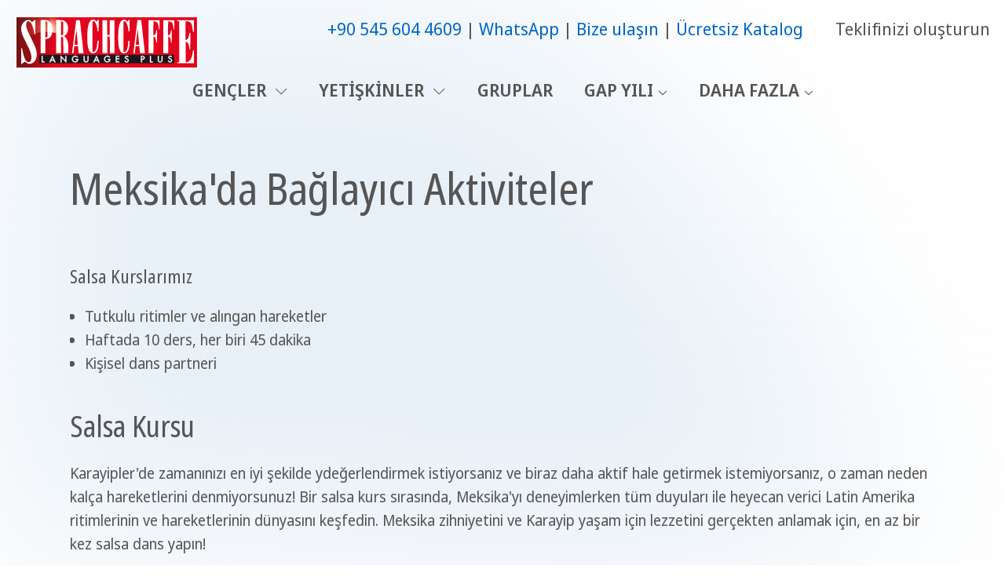

--- FILE ---
content_type: text/html; charset=utf-8
request_url: https://www.sprachcaffe.com/turkish/study_abroad/ekstra-aktivite/playa-del-carmen-dans.htm
body_size: 8419
content:
<!DOCTYPE html>
<html lang="tr">
<head>

<meta charset="utf-8">
<!-- 
	This website is powered by TYPO3 - inspiring people to share!
	TYPO3 is a free open source Content Management Framework initially created by Kasper Skaarhoj and licensed under GNU/GPL.
	TYPO3 is copyright 1998-2026 of Kasper Skaarhoj. Extensions are copyright of their respective owners.
	Information and contribution at https://typo3.org/
-->


<link rel="icon" href="/fileadmin/templates/sprachcaffe/template/images/favicon.ico" type="image/png">
<title>Meksika&#039;da Dans Kursu | Sprachcaffe</title>
<meta http-equiv="x-ua-compatible" content="ie=edge">
<meta name="generator" content="TYPO3 CMS">
<meta name="description" content="Sprachcaffe Language Plus Meksika&#039;da Dans Kursu ile dil kursunuzu daha canlı ve eğlenceli hale getirebilirsiniz!">
<meta name="viewport" content="width=device-width, initial-scale=1, shrink-to-fit=no">
<meta name="robots" content="index,follow">
<meta name="author" content="Sprachcaffe Languages Plus (info@sprachcaffe.de)">
<meta property="og:title" content="Meksika&#039;da Dans Kursu">
<meta property="og:description" content="Sprachcaffe Language Plus Meksika&#039;da Dans Kursu ile dil kursunuzu daha canlı ve eğlenceli hale getirebilirsiniz!">
<meta name="twitter:card" content="summary">
<meta name="page-topic" content="Yurtdışında dil kursları , Yurtdışında dil okulları, Çocuklar için dil kursları">


<link rel="stylesheet" href="/typo3temp/assets/compressed/merged-40628f089c6d60305a70daeeb0097edf-min.css?1768438333" media="all">




<script>window.dataLayer = window.dataLayer || []; window.dataLayer.push({"ga_tag_id":"G-WYD21E7BFF","ga_linker_domains":"booking.sprachcaffe.com,www.sprachcaffe.com"})</script>

<noscript><iframe src="//www.googletagmanager.com/ns.html?id=GTM-NXJKHCHJ"
height="0" width="0" style="display:none;visibility:hidden"></iframe></noscript><script>(function(w,d,s,l,i){w[l]=w[l]||[];w[l].push({'gtm.start':
new Date().getTime(),event:'gtm.js'});var f=d.getElementsByTagName(s)[0],
j=d.createElement(s),dl=l!='dataLayer'?'&l='+l:'';j.async=true;j.src=
'//www.googletagmanager.com/gtm.js?id='+i+dl;f.parentNode.insertBefore(j,f);
})(window,document,'script','dataLayer','GTM-NXJKHCHJ');</script>
<link rel="canonical" href="https://www.sprachcaffe.com/turkish/study_abroad/ekstra-aktivite/playa-del-carmen-dans.htm"/>
</head>
<body>



    
















<header id="js-header" class="u-header u-header--static">
    <div class="u-header__section u-header__section--light g-transition-0_3 g-py-15--lg">
        <div class="container-fluid">
            <div class="d-flex flex-md-row justify-content-between align-items-center align-items-lg-start g-pos-rel">
                
                    
                            <a href="tel:+905456044609" data-link-position="mobile-top" class="g-hidden-lg-up sc-btn-light u-btn-hover-v1-1 ga-event-click-button"><i class="fas fa-phone"></i></a>
                        
                
                

	
	
	<a href="/turkish/main.htm" class="navbar-brand d-flex mr-0">
		<img loading="lazy" src="/_assets/faa68181add029f45a368860f1362bef/Images/Logo_SC_LanguagesPlus.svg" width="234" height="68" alt="" />
	</a>



				<div class="hamburger-wrapper">
					
					
                		<button class="navbar-toggler navbar-toggler-right btn g-hidden-lg-up g-line-height-1 g-brd-none g-pa-0 collapsed" type="button" aria-label="Toggle navigation" aria-expanded="false" aria-controls="navBar" data-toggle="collapse" data-target="#navBar">
    <span class="hamburger hamburger--slider">
        <span class="hamburger-box">
            <span class="hamburger-inner"></span>
        </span>
    </span>
</button>

					
				</div>
                
                    <div class="d-flex d-lg-flex flex-lg-row align-items-lg-center justify-content-lg-end flex-grow-1 g-hidden-md-down">
                        
                            <div class="list-inline text-lg-right">
                                <nav>
                                    <ul class="u-list-inline list-piped text-center">
                                        
                                            <li class="list-inline-item">
                                                <a href="tel:+905456044609" data-link-position="desktop-top" class="ga-event-click-button">+90 545 604 4609</a>
                                            </li>
                                        
                                        
                                            <li class="list-inline-item">
                                                
                                                <a href="https://wa.me/+905456044609" target="_blank" class="ga-event-click-button" data-link-position="desktop-top">WhatsApp</a>
                                            </li>
                                        
                                        
                                            <li class="list-inline-item">
                                                <a href="https://www.sprachcaffe.com/tr/uc/i%CC%87letisim.htm" target="_blank" data-link-position="desktop-top" class="ga-event-click-button">Bize ulaşın</a>
                                            </li>
                                        
                                        
                                            <li class="list-inline-item">
                                                <a href="https://www.sprachcaffe.com/tr/uc/kataloglar.htm" target="_blank" data-link-position="desktop-top" class="ga-event-click-button">Ücretsiz Katalog</a>
                                            </li>
                                        
                                        
                                    </ul>
                                </nav>
                            </div>
                        
                        
                            <div class="list-inline text-lg-right g-pl-30">
                                Teklifinizi oluşturun
                            </div>
                        
                    </div>
                
            </div>
        </div>
        <div class="container-fluid navigation-container">
            <ul class="list-inline g-font-weight-600 text-lg-right g-line-height-1 g-font-size-12 g-mt-minus-10 g-mx-minus-4 g-mb-0 d-none" data-header-fix-moment-classes="d-block">
                <li class="list-inline-item">
                    <button class="navbar-toggler navbar-toggler-right btn g-hidden-lg-up g-line-height-1 g-brd-none g-pa-0 collapsed" type="button" aria-label="Toggle navigation" aria-expanded="false" aria-controls="navBar" data-toggle="collapse" data-target="#navBar">
    <span class="hamburger hamburger--slider">
        <span class="hamburger-box">
            <span class="hamburger-inner"></span>
        </span>
    </span>
</button>

                </li>
                
                
            </ul>
			
            
                <div class="d-lg-flex align-items-lg-start justify-content-center">
                    
                    <nav class="navbar navbar-expand-lg p-0 js-mega-menu position-static">
                        
                            <div class="collapse navbar-collapse align-items-center flex-sm-row" id="navBar">
                                <ul class="navbar-nav g-font-weight-600 flex-wrap"><li class="nav-item g-mx-10--lg g-mx-15--xl g-mt-15 g-hidden-lg-up">
                    Teklifinizi oluşturun
                </li><li class="nav-item g-mx-10--lg g-mx-15--xl hs-has-mega-menu"  data-animation-in="fadeIn" data-animation-out="fadeOut" data-position="right"><a href="https://www.sprachcaffe.com/tr/uc/gencler.htm" class="nav-link g-px-0 text-uppercase"  id="nav-link-321923" href="#" aria-haspopup="true" aria-expanded="false" target="_blank">Gençler
                                <i class="hs-icon hs-icon-arrow-bottom g-font-size-11 g-ml-5"></i></a><div class="w-100 hs-mega-menu u-shadow-v11 g-text-transform-none g-font-weight-400 g-font-size-default g-brd-y g-brd-primary g-brd-2 g-bg-white"  aria-labelledby="nav-link-321923"><div class="container"><div class="row flex-grow-1"><div class="col-md-2" data-units="2"><div id="c1909295" class="frame frame-default frame-type-menu_subpages frame-layout-menu_navstyle"><ul class="list-unstyled"><li class="dropdown-item"><a href="https://www.sprachcaffe.com/tr/uc/gencler/i%CC%87ngiltere.htm"  target="_blank" title="İngiltere" class="nav-link"><span>İngiltere</span></a></li><li class="dropdown-item"><a href="https://www.sprachcaffe.com/tr/uc/gencler/malta.htm"  target="_blank" title="Malta" class="nav-link"><span>Malta</span></a></li><li class="dropdown-item"><a href="https://www.sprachcaffe.com/tr/uc/gencler/i%CC%87spanya.htm"  target="_blank" title="İspanya" class="nav-link"><span>İspanya</span></a></li><li class="dropdown-item"><a href="https://www.sprachcaffe.com/tr/uc/gencler/almanya.htm"  target="_blank" title="Almanya" class="nav-link"><span>Almanya</span></a></li><li class="dropdown-item"><a href="https://www.sprachcaffe.com/tr/uc/gencler/fransa.htm"  target="_blank" title="Fransa" class="nav-link"><span>Fransa</span></a></li><li class="dropdown-item"><a href="https://www.sprachcaffe.com/tr/uc/gencler/kanada.htm"  target="_blank" title="Kanada" class="nav-link"><span>Kanada</span></a></li><li class="dropdown-item"><a href="https://www.sprachcaffe.com/tr/uc/gencler/cin.htm"  target="_blank" title="Çin" class="nav-link"><span>Çin</span></a></li><li class="dropdown-item"><a href="https://www.sprachcaffe.com/tr/uc/cevrimici-kurslar.htm"  target="_blank" title="Çevrimiçi" class="nav-link"><span>Çevrimiçi</span></a></li><li class="dropdown-item"><a href="https://www.sprachcaffe.com/tr/uc/gencler.htm"  target="_blank" title="Tüm ülkeler" class="nav-link"><span>Tüm ülkeler</span></a></li></ul></div></div><div class="col-md-6 col-lg-6" data-units="6"><a href="https://www.sprachcaffe.com/tr/uc/gencler.htm" id="c1909287" class="d-grid teaserbox u-shadow-v11 text-decoration-none g-color-main p-0 fixed-aspect-ratio my-3 text-left" data-units="6"><figure class="image"><picture><source srcset="/fileadmin/_processed_/1/0/csm_Malta__St_Julians___DSC_8845__web-2048__3b5edf86b2.jpg" media="(min-width:1470px)"><source srcset="/fileadmin/_processed_/1/0/csm_Malta__St_Julians___DSC_8845__web-2048__7ef4db8716.jpg" media="(min-width:1200px)"><source srcset="/fileadmin/_processed_/1/0/csm_Malta__St_Julians___DSC_8845__web-2048__209a0e4caf.jpg" media="(min-width:992px)"><source srcset="/fileadmin/_processed_/1/0/csm_Malta__St_Julians___DSC_8845__web-2048__0ca36981ea.jpg" media="(min-width:768px)"><source srcset="/fileadmin/_processed_/1/0/csm_Malta__St_Julians___DSC_8845__web-2048__4e1c3e4d9e.jpg" /><img class="image-embed-item" loading="lazy" src="/fileadmin/_processed_/1/0/csm_Malta__St_Julians___DSC_8845__web-2048__3b5edf86b2.jpg" width="727" height="545" alt="" /></picture></figure><div class="content d-flex flex-column justify-content-end"><div class="g-bg-white-opacity-0_7 px-2 pb-2"><em class="d-block g-font-style-normal g-font-size-11 g-color-black text-uppercase mt-1">en sevdiğiniz</em><header class="mb-1 font-1"><div class="h2 g-color-primary g-line-height-1_3 mb-0">SPRACHCAFFE Malta Kampüsü</div></header><div class="g-bg-white d-flex gap-3"><div class="px-2 pt-2 pb-1 w-100 bodytext"><p>Sonsuz güneş ışığı, heyecan verici dersler ve unutulmaz maceralar. Malta'daki U20 Programı hakkında daha fazla bilgi.</p></div><div class="py-1 pr-2 g-color-primary d-flex align-items-center"><i class="fa fa-solid fa-chevron-right fa-2x"></i></div></div></div></div></a></div><div class="col-md-6 col-lg-4" data-units="4"><div id="c1909288" class="frame frame-default frame-type-textpic frame-layout-0"><header><div class="h4 "><a href="https://www.sprachcaffe.com/tr/uc/long-term-stays/lise.htm" target="_blank">
                    
                    Lise Programı
                </a></div></header><div class="ce-textpic ce-center ce-above"><div class="ce-bodytext"><p><a href="https://www.sprachcaffe.com/tr/uc/long-term-stays/lise.htm" target="_blank">Dünyanın en güvenilir sertifikaları »</a></p></div></div></div><div id="c1909289" class="frame frame-default frame-type-textpic frame-layout-0"><header><div class="h4 "><a href="https://www.sprachcaffe.com/tr/uc/long-term-stays/au-pair.htm" target="_blank">
                    
                    Au Pair Programı
                </a></div></header><div class="ce-textpic ce-center ce-above"><div class="ce-bodytext"><p><a href="https://www.sprachcaffe.com/tr/uc/long-term-stays/au-pair.htm" target="_blank">Tam Aile Deneyiminizi Başlatın »</a></p></div></div></div><div id="c1909290" class="frame frame-default frame-type-textpic frame-layout-0"><header><div class="h4 "><a href="https://www.sprachcaffe.com/tr/uc/gruplar.htm" target="_blank">
                    
                    Okul Gezileri
                </a></div></header><div class="ce-textpic ce-center ce-above"><div class="ce-bodytext"><p><a href="https://www.sprachcaffe.com/tr/uc/gruplar.htm" target="_blank">Yeni Deneyimlerle Zihinleri Açın »</a></p></div></div></div><div id="c1909291" class="frame frame-default frame-type-div frame-layout-0"><hr class="ce-div" /></div><div id="c1909292" class="frame frame-default frame-type-textpic frame-layout-0"><div class="ce-textpic ce-center ce-above"><div class="ce-bodytext"><p><a href="https://www.sprachcaffe.com/tr/uc/daha-fazla/hizmetlerimiz/goezetim.htm" target="_blank">Güvenlik ve unutulmaz anılar için gözetim »</a></p></div></div></div><div id="c1909293" class="frame frame-default frame-type-textpic frame-layout-0"><div class="ce-textpic ce-center ce-above"><div class="ce-bodytext"><p><a href="https://www.sprachcaffe.com/tr/uc/daha-fazla/promosyonlar.htm" target="_blank">Fırsatları ve Promosyonları keşfedin ve benzersiz avantajlar elde edin »</a></p></div></div></div></div></div></div></div></li><li class="nav-item g-mx-10--lg g-mx-15--xl hs-has-mega-menu"  data-animation-in="fadeIn" data-animation-out="fadeOut" data-position="right"><a href="https://www.sprachcaffe.com/tr/uc/yetiskinler.htm" class="nav-link g-px-0 text-uppercase"  id="nav-link-321924" href="#" aria-haspopup="true" aria-expanded="false" target="_blank">Yetişkinler
                                <i class="hs-icon hs-icon-arrow-bottom g-font-size-11 g-ml-5"></i></a><div class="w-100 hs-mega-menu u-shadow-v11 g-text-transform-none g-font-weight-400 g-font-size-default g-brd-y g-brd-primary g-brd-2 g-bg-white"  aria-labelledby="nav-link-321924"><div class="container"><div class="row flex-grow-1"><div class="col-md-2" data-units="2"><div id="c1909358" class="frame frame-default frame-type-menu_subpages frame-layout-menu_navstyle"><ul class="list-unstyled"><li class="dropdown-item"><a href="https://www.sprachcaffe.com/tr/uc/yetiskinler/malta.htm"  target="_blank" title="Malta" class="nav-link"><span>Malta</span></a></li><li class="dropdown-item"><a href="https://www.sprachcaffe.com/tr/uc/yetiskinler/almanya.htm"  target="_blank" title="Almanya" class="nav-link"><span>Almanya</span></a></li><li class="dropdown-item"><a href="https://www.sprachcaffe.com/tr/uc/yetiskinler/i%CC%87ngiltere.htm"  target="_blank" title="İngiltere" class="nav-link"><span>İngiltere</span></a></li><li class="dropdown-item"><a href="https://www.sprachcaffe.com/tr/uc/yetiskinler/fransa.htm"  target="_blank" title="Fransa" class="nav-link"><span>Fransa</span></a></li><li class="dropdown-item"><a href="https://www.sprachcaffe.com/tr/uc/yetiskinler/i%CC%87spanya.htm"  target="_blank" title="İspanya" class="nav-link"><span>İspanya</span></a></li><li class="dropdown-item"><a href="https://www.sprachcaffe.com/tr/uc/yetiskinler/i%CC%87talya.htm"  target="_blank" title="İtalya" class="nav-link"><span>İtalya</span></a></li><li class="dropdown-item"><a href="https://www.sprachcaffe.com/tr/uc/yetiskinler/gueney-afrika.htm"  target="_blank" title="Güney Afrika" class="nav-link"><span>Güney Afrika</span></a></li><li class="dropdown-item"><a href="https://www.sprachcaffe.com/tr/uc/yetiskinler/kueba.htm"  target="_blank" title="Küba" class="nav-link"><span>Küba</span></a></li><li class="dropdown-item"><a href="https://www.sprachcaffe.com/tr/uc/yetiskinler/cin.htm"  target="_blank" title="Çin" class="nav-link"><span>Çin</span></a></li><li class="dropdown-item"><a href="https://www.sprachcaffe.com/tr/uc/yetiskinler/fas.htm"  target="_blank" title="Fas" class="nav-link"><span>Fas</span></a></li><li class="dropdown-item"><a href="https://www.sprachcaffe.com/tr/uc/cevrimici-kurslar.htm"  target="_blank" title="Çevrimiçi" class="nav-link"><span>Çevrimiçi</span></a></li><li class="dropdown-item"><a href="https://www.sprachcaffe.com/tr/uc/yetiskinler.htm"  target="_blank" title="Tüm Ülkeler" class="nav-link"><span>Tüm Ülkeler</span></a></li></ul></div></div><div class="col-md-6 col-lg-6" data-units="6"><a href="https://www.sprachcaffe.com/tr/uc/yetiskinler/malta/st-julians.htm" id="c1909350" class="d-grid teaserbox u-shadow-v11 text-decoration-none g-color-main p-0 fixed-aspect-ratio my-3 text-left" data-units="6"><figure class="image"><picture><source srcset="/fileadmin/_processed_/e/b/csm_Malta__St_Julians__2012_Malta_Pool_Panorama-0223__web-2048__4ca48170da.jpg" media="(min-width:1470px)"><source srcset="/fileadmin/_processed_/e/b/csm_Malta__St_Julians__2012_Malta_Pool_Panorama-0223__web-2048__f4e53fa18b.jpg" media="(min-width:1200px)"><source srcset="/fileadmin/_processed_/e/b/csm_Malta__St_Julians__2012_Malta_Pool_Panorama-0223__web-2048__ce9cdbc0f5.jpg" media="(min-width:992px)"><source srcset="/fileadmin/_processed_/e/b/csm_Malta__St_Julians__2012_Malta_Pool_Panorama-0223__web-2048__f9bff9cee9.jpg" media="(min-width:768px)"><source srcset="/fileadmin/_processed_/e/b/csm_Malta__St_Julians__2012_Malta_Pool_Panorama-0223__web-2048__3219531942.jpg" /><img class="image-embed-item" loading="lazy" src="/fileadmin/_processed_/e/b/csm_Malta__St_Julians__2012_Malta_Pool_Panorama-0223__web-2048__4ca48170da.jpg" width="727" height="545" alt="" /></picture></figure><div class="content d-flex flex-column justify-content-end"><div class="g-bg-white-opacity-0_7 px-2 pb-2"><em class="d-block g-font-style-normal g-font-size-11 g-color-black text-uppercase mt-1">en sevdiğiniz</em><header class="mb-1 font-1"><div class="h2 g-color-primary g-line-height-1_3 mb-0">SPRACHCAFFE Malta Kampüsü</div></header><div class="g-bg-white d-flex gap-3"><div class="px-2 pt-2 pb-1 w-100 bodytext"><p>Sonsuz bir yaz, heyecan verici dersler ve unutulmaz deneyimler sizi bekliyor! Malta'daki Yetişkin Programı hakkında daha fazla bilgi edinin.</p></div><div class="py-1 pr-2 g-color-primary d-flex align-items-center"><i class="fa fa-solid fa-chevron-right fa-2x"></i></div></div></div></div></a></div><div class="col-md-6 col-lg-4" data-units="4"><div id="c1909351" class="frame frame-default frame-type-textpic frame-layout-0"><header><div class="h4 "><a href="https://www.sprachcaffe.com/tr/uc/sertifikalar.htm" target="_blank">
                    
                    Dil Sertifikaları
                </a></div></header><div class="ce-textpic ce-center ce-above"><div class="ce-bodytext"><p><a href="https://www.sprachcaffe.com/tr/uc/sertifikalar.htm" target="_blank">Dünyanın en güvenilir sertifikaları »</a></p></div></div></div><div id="c1909352" class="frame frame-default frame-type-textpic frame-layout-0"><header><div class="h4 "><a href="https://www.sprachcaffe.com/tr/uc/gap-yili.htm" target="_blank">
                    
                    Gap Year Programları
                </a></div></header><div class="ce-textpic ce-center ce-above"><div class="ce-bodytext"><p><a href="https://www.sprachcaffe.com/tr/uc/gap-yili.htm" target="_blank">Kişisel gelişim macerasına adım atın</a><a href="https://www.sprachcaffe.com/en/uc/certificates.htm" target="_blank">»</a></p></div></div></div><div id="c1909353" class="frame frame-default frame-type-textpic frame-layout-0"><header><div class="h4 "><a href="https://www.sprachcaffe.com/tr/uc/long-term-stays/au-pair.htm" target="_blank">
                    
                    Au Pair Programları
                </a></div></header><div class="ce-textpic ce-center ce-above"><div class="ce-bodytext"><p><a href="https://www.sprachcaffe.com/tr/uc/long-term-stays/au-pair.htm" target="_blank">Tam bir Aile Deneyimi yaşayın »</a></p></div></div></div><div id="c1909354" class="frame frame-default frame-type-div frame-layout-0"><hr class="ce-div" /></div><div id="c1909355" class="frame frame-default frame-type-textpic frame-layout-0"><div class="ce-textpic ce-center ce-above"><div class="ce-bodytext"><p><a href="https://www.sprachcaffe.com/tr/uc/more/promosyonlar.htm" target="_blank">Fırsatları ve Promosyonları keşfedin ve benzersiz avantajlardan yararlanın »</a></p></div></div></div><div id="c1909356" class="frame frame-default frame-type-textpic frame-layout-0"><div class="ce-textpic ce-center ce-above"><div class="ce-bodytext"><p><a href="https://www.sprachcaffe.com/tr/uc/more/nasil-rezervasyon-yapilir.htm" target="_blank">Sadece birkaç kolay adımda nasıl rezervasyon yapılır »</a></p></div></div></div></div></div></div></div></li><li class="nav-item g-mx-10--lg g-mx-15--xl" ><a href="https://www.sprachcaffe.com/tr/uc/gruplar.htm" class="nav-link g-py-7 g-px-0 text-uppercase text-nowrap"  target="_blank" aria-controls="nav-submenu-321925">Gruplar</a></li><li class="nav-item g-mx-10--lg g-mx-15--xl hs-has-sub-menu"  data-animation-in="fadeIn" data-animation-out="fadeOut"><a href="https://www.sprachcaffe.com/tr/uc/ara-yil.htm" class="nav-link g-py-7 g-px-0 text-uppercase text-nowrap"  id="nav-link-321926" href="#" aria-haspopup="true" aria-expanded="false" target="_blank" aria-controls="nav-submenu-321926">Gap Yılı</a><ul class="hs-sub-menu list-unstyled u-shadow-v11 g-brd-top g-brd-primary g-brd-top-2 g-min-width-220 g-mt-15"  aria-labelledby="nav-link-321926"><li class="dropdown-item touch-item"><a href="https://www.sprachcaffe.com/tr/uc/ara-yil.htm" class="nav-link">Gap Yılı</a></li><li class="dropdown-item"><a href="https://www.sprachcaffe.com/tr/uc/long-term-stays/lise.htm" class="nav-link"  target="_blank">Lise</a></li><li class="dropdown-item"><a href="https://www.sprachcaffe.com/tr/uc/long-term-stays/au-pair.htm" class="nav-link"  target="_blank">Au Pair</a></li><li class="dropdown-item"><a href="https://www.sprachcaffe.com/tr/uc/long-term-stays/yollar.htm" class="nav-link"  target="_blank">Üniversite Yolları</a></li><li class="dropdown-item"><a href="" class="nav-link" >İş ve Eğitim</a></li><li class="dropdown-item"><a href="https://www.sprachcaffe.com/tr/uc/long-term-stays/gap-yili.htm" class="nav-link"  target="_blank">Gap Yılı</a></li></ul></li><li class="nav-item g-mx-10--lg g-mx-15--xl hs-has-sub-menu"  data-animation-in="fadeIn" data-animation-out="fadeOut"><a href="https://www.sprachcaffe.com/tr/uc/daha-fazla/hakkinda.htm" class="nav-link g-py-7 g-px-0 text-uppercase text-nowrap"  id="nav-link-321927" href="#" aria-haspopup="true" aria-expanded="false" target="_blank" aria-controls="nav-submenu-321927">Daha Fazla</a><ul class="hs-sub-menu list-unstyled u-shadow-v11 g-brd-top g-brd-primary g-brd-top-2 g-min-width-220 g-mt-15"  aria-labelledby="nav-link-321927"><li class="dropdown-item touch-item"><a href="https://www.sprachcaffe.com/tr/uc/daha-fazla/hakkinda.htm" class="nav-link">Daha Fazla</a></li><li class="dropdown-item"><a href="https://www.sprachcaffe.com/tr/uc/daha-fazla/hakkinda.htm" class="nav-link"  target="_blank">Hakkında</a></li><li class="dropdown-item"><a href="https://www.sprachcaffe.com/tr/uc/daha-fazla/nasil-rezervasyon-yapilir.htm" class="nav-link"  target="_blank">Nasil rezervasyon yapilir</a></li><li class="dropdown-item hs-has-sub-menu"><a href="https://www.sprachcaffe.com/tr/uc/daha-fazla/hizmetlerimiz.htm" class="nav-link"  id="nav-link-321927-322017" href="#" aria-haspopup="true" aria-expanded="false" aria-controls="nav-submenu-321927-322017" target="_blank">Hizmetlerimiz</a><ul class="hs-sub-menu list-unstyled u-shadow-v11 g-brd-top g-brd-primary g-brd-top-2 g-min-width-220 g-mt-minus-2"  id="nav-submenu-321927-322017" aria-labelledby="nav-link-321927-322017"><li class="dropdown-item touch-item"><a href="https://www.sprachcaffe.com/tr/uc/daha-fazla/hizmetlerimiz.htm" class="nav-link">Hizmetlerimiz</a></li><li class="dropdown-item"><a href="https://www.sprachcaffe.com/tr/uc/daha-fazla/hizmetlerimiz/dil-kurslari.htm" class="nav-link"  target="_blank">Dil Kursları</a></li><li class="dropdown-item"><a href="https://www.sprachcaffe.com/tr/uc/daha-fazla/hizmetlerimiz/metodoloji.htm" class="nav-link"  target="_blank">Metodolojisi</a></li><li class="dropdown-item"><a href="https://www.sprachcaffe.com/tr/uc/daha-fazla/hizmetlerimiz/goezetim.htm" class="nav-link"  target="_blank">Gözetim</a></li></ul></li><li class="dropdown-item"><a href="https://www.sprachcaffe.com/tr/uc/daha-fazla/promosyonlar.htm" class="nav-link"  target="_blank">Promosyonlar</a></li><li class="dropdown-item"><a href="https://www.sprachcaffe.com/tr/uc/daha-fazla/sss.htm" class="nav-link"  target="_blank">SSS</a></li><li class="dropdown-item"><a href="https://www.sprachcaffe.com/tr/uc/daha-fazla/ortak.htm" class="nav-link"  target="_blank">Ortak</a></li></ul></li></ul>
                            </div>
                        
                    </nav>
                </div>
            
        </div>
        
            <div class="container-fluid g-hidden-lg-up">
                <nav>
                    <ul class="u-list-inline list-piped text-center pb-2 g-font-size-14">
                        
                            <li class="list-inline-item">
                                <a href="https://www.sprachcaffe.com/tr/uc/i%CC%87letisim.htm" target="_blank" data-link-position="mobile-top" class="ga-event-click-button">Bize ulaşın</a>
                            </li>
                        
                        
                            <li class="list-inline-item">
                                <a href="https://www.sprachcaffe.com/tr/uc/kataloglar.htm" target="_blank" data-link-position="mobile-top" class="ga-event-click-button">Ücretsiz Katalog</a>
                            </li>
                        
                        
                    </ul>
                </nav>
            </div>
        
    </div>

    
    

    
    
    

    
    
</header>


    <!--TYPO3SEARCH_begin-->
    

<main class="clearfix">
    
    
    
    

            
            
                
                
            

            
            

            
            

            
            

            <div id="nav-destination"></div>

            
            
            
                
                        


















    
            
					
							<div id="c647121" class="frame frame-default frame-type-textpic frame-layout-0">
								<div class="container">
									
									
    
    
        



    
    
        

    
        

    
		
        
        
        <header>
            

    
            <h1 class="">
                
                    
                    Meksika'da Bağlayıcı Aktiviteler
                
            </h1>
        



            



            



        </header>
    



    


    
    
    
            

    <div class="ce-textpic ce-center ce-above">
        
            



        

        
                
            

        
    </div>


        
    
    
        



    
    
        



    
    

								</div>
							</div>
						
				
        





















    
            
					
							<div id="c647120" class="frame frame-custom-100 frame-type-textpic frame-layout-0">
								<div class="container">
									
									
    
    
        



    
    
        

    
        

    
		
        
        
        <header>
            

    
            <h5 class="">
                
                    
                    Salsa Kurslarımız
                
            </h5>
        



            



            



        </header>
    



    


    
    
    
            

    <div class="ce-textpic ce-right ce-intext">
        
            



        

        
                <div class="ce-bodytext">
                    
                    <ul><li>Tutkulu ritimler ve alıngan hareketler</li><li>Haftada 10 ders, her biri 45 dakika</li><li>Kişisel dans partneri</li></ul>
                </div>
            

        
    </div>


        
    
    
        



    
    
        



    
    

								</div>
							</div>
						
				
        





















    
            
					
							<div id="c647119" class="frame frame-default frame-type-textpic frame-layout-0">
								<div class="container">
									
									
    
    
        



    
    
        

    
        

    
		
        
        
        <header>
            

    
            <h2 class="">
                
                    
                    Salsa Kursu
                
            </h2>
        



            



            



        </header>
    



    


    
    
    
            

    <div class="ce-textpic ce-right ce-intext">
        
            



        

        
                <div class="ce-bodytext">
                    
                    <p>Karayipler'de zamanınızı en iyi şekilde ydeğerlendirmek istiyorsanız ve biraz daha aktif hale getirmek istemiyorsanız, o zaman neden kalça hareketlerini denmiyorsunuz! Bir salsa kurs sırasında, Meksika'yı deneyimlerken tüm duyuları ile heyecan verici Latin Amerika ritimlerinin ve hareketlerinin dünyasını keşfedin. Meksika zihniyetini ve  Karayip yaşam için lezzetini gerçekten anlamak için, en az bir kez salsa dans yapın! </p>
<p>Salsa farklı Karayip müzik stil ve ritimlerinin bir karışım ve aynı zamanda bütün genç nesil Latinlerin yaşama yönelik tutumunu temsil eder. Dans okulumuzu ziyaret edin ve tutkulu Latin Amerika ritimlerinin dünyasına dalın! Daha sonra, birlikte canlı müzik çalınan Bodeguita del Medio ziyaret edeceğiz ve Karayip yeteneklerini ilk elden tecrübe edebileceğiz. </p>
<p>Profesyonel bir dans öğretmeni, dans pistinde ilerlememize yardımcı olacak, yeni başlayanlar, ileri dansçılar ve hatta salsa uzmanlarına yardım ve yeni fikirler verebilirler. Tabi ki, aynı zamanda kişisel Meksika dans partneriniz olabilir. </p>
<p>Haftalık Fiyat: <b>125 USD</b> </p>
<p>Fiyata Dahil Olanlar: </p><ul><li>Günde 2 dans dersi (Haftada 10 ders, her biri 45 dakika)</li><li>Başlangıç: Her Pazartesi</li><li>Kişisel dans partneri</li><li>Profesyonel dans tavsiyesi</li><li>Kursun tamamlanmasından sonra katılım belgesi </li></ul>
                </div>
            

        
    </div>


        
    
    
        



    
    
        



    
    

								</div>
							</div>
						
				
        





















    
            
					
							<div id="c647118" class="frame frame-default frame-type-textpic frame-layout-0">
								<div class="container">
									
									
    
    
        



    
    
        

    
        

    



    


    
    
    
            

    <div class="ce-textpic ce-center ce-below">
        

        
                
            

        
            

    <div class="ce-gallery ce-border" data-ce-columns="3" data-ce-images="3">
        
            <div class="row">
                
                    <div class="col">
                        
							
							
                            

        
<figure class="image">
    
            
                    <a href="/fileadmin/_processed_/a/a/csm_tanzkurs-mexiko-tanzen_a38eca7c75.jpg" data-fancybox="lightbox[647118]" data-caption="Salsa Course in Playa del Carmen" title="Salsa Course in Playa del Carmen">
                        

		
	<img class="image-embed-item" title="Salsa Course in Playa del Carmen" alt="Salsa Course in Playa del Carmen" loading="lazy" src="/fileadmin/_processed_/a/a/csm_tanzkurs-mexiko-tanzen_f9d91f9e8c.jpg" width="150" height="95" />

	



                    </a>
                
        
    
</figure>


    


                        
                    </div>
                
                    <div class="col">
                        
							
							
                            

        
<figure class="image">
    
            
                    <a href="/fileadmin/_processed_/6/6/csm_tanzkurs-mexiko_eb5a77804b.jpg" data-fancybox="lightbox[647118]" data-caption="Salsa Course in Playa del Carmen" title="Salsa Course in Playa del Carmen">
                        

		
	<img class="image-embed-item" title="Salsa Course in Playa del Carmen" alt="Salsa Course in Playa del Carmen" loading="lazy" src="/fileadmin/_processed_/6/6/csm_tanzkurs-mexiko_2cb92dc390.jpg" width="150" height="95" />

	



                    </a>
                
        
    
</figure>


    


                        
                    </div>
                
                    <div class="col">
                        
							
							
                            

        
<figure class="image">
    
            
                    <a href="/fileadmin/_processed_/a/9/csm_tanzkurs-mexiko-salsa_5fa430d6e3.jpg" data-fancybox="lightbox[647118]" data-caption="Salsa Course in Playa del Carmen" title="Salsa Course in Playa del Carmen">
                        

		
	<img class="image-embed-item" title="Salsa Course in Playa del Carmen" alt="Salsa Course in Playa del Carmen" loading="lazy" src="/fileadmin/_processed_/a/9/csm_tanzkurs-mexiko-salsa_25d88a5c7e.jpg" width="150" height="95" />

	



                    </a>
                
        
    
</figure>


    


                        
                    </div>
                
            </div>
        
    </div>



        
    </div>


        
    
    
        



    
    
        



    
    

								</div>
							</div>
						
				
        



                    
            

            
            

            
            

            
            

            
            

            
            
                
                
            

            
                
                
                
            
        
</main>


    <!--TYPO3SEARCH_end-->
	

	<section class="frame frame-default frame-space-before-medium frame-space-after-medium">
		<div class="container">
			<div class="d-sm-flex text-center">
				<div class="align-self-center">
					<ul class="u-list-inline" itemscope itemtype="https://schema.org/BreadcrumbList">
						
							
									<li class="list-inline-item g-mr-5" itemprop="itemListElement" itemscope itemtype="https://schema.org/ListItem">
										<a class="u-link-v5 g-color-primary" itemprop="item" href="/turkish/main.htm">
											<span itemprop="name">Sprachcaffe</span>
										</a>
										<meta itemprop="position" content="1"/>
										<i class="g-color-gray-light-v2 g-ml-5">/</i>
									</li>
								
						
							
									<li class="list-inline-item" itemprop="itemListElement" itemscope itemtype="https://schema.org/ListItem">
										<span itemprop="name">Yetişkinler</span>
										<meta itemprop="position" content="2"/>
									</li>
								
						
					</ul>
				</div>
			</div>
		</div>
	</section>



    
<footer id="js-footer">
    
        
        
        
    
    <div class="frame frame-primary frame-space-before-none_medium frame-space-after-none_medium">
        <div class="container">
            <div class="row">
                <div class="col-md-7 text-center text-md-left g-mb-10 g-mb-0--md">
                    <div class="d-lg-flex">
                        
    <ul class="u-list-inline">
        

            
            

            
            
            
            
            

            <li class="list-inline-item">
                <a href="/turkish/study_abroad/partner/partner.htm" >Acentamız Olun</a>
            </li>
            
                    <li class="list-inline-item">
                        <span>|</span>
                    </li>
                
        

            
            

            
            
            
            
                
            
            

            <li class="list-inline-item">
                <a href="https://www.sprachcaffe.com/tr/uc/gizlilik-politikasi.htm"  target="_blank">Gizlilik Politikası</a>
            </li>
            
                    <li class="list-inline-item">
                        <span>|</span>
                    </li>
                
        

            
            

            
            
            
            
                
            
            

            <li class="list-inline-item">
                <a href="https://www.sprachcaffe.com/en/uc/contact.htm"  target="_blank">Geri Bildirim</a>
            </li>
            
                    <li class="list-inline-item">
                        <span>|</span>
                    </li>
                
        

            
            

            
            
            
            
                
            
            

            <li class="list-inline-item">
                <a href="https://www.sprachcaffe.com/tr/uc/yayin.htm"  target="_blank">Yayın</a>
            </li>
            
        
    </ul>


                    </div>
                </div>
                <div class="col-md-5 align-self-center">
                    <div class="d-flex">
                        
    
    
        
    
        
    
        
    
        
    
        
    
        
    
        
    
        
    
        
    
        
    
        
    
        
    
        
            
        
    
        
    
        
    
        
    
        
    
        
    
        
    
        
    
        
    
        
    
        
            
        
    
        
    
        
    
        
    
    <!-- Default dropup button -->
    <div class="dropdown g-mr-10" id="lang-navigation">
        <a class="dropdown-toggle" data-toggle="dropdown" aria-haspopup="true" aria-expanded="false" role="button">
            <i class="fa fa-globe g-font-size-14 g-mr-3"></i>
            <span>TÜRKIYE</span>
        </a>
        <div class="dropdown-menu dropdown-menu-right text-left u-shadow-v23 g-pos-abs g-left-0 g-bg-white g-pb-15 g-mt-25--lg g-mt-20--lg--scrolling groups-3">
            <div class="row">
                <ul class="col-md list-unstyled mb-0">
                    
                        
                            
                                    
                                            
                                            
                                                <li><strong class="d-block g-py-8 g-px-20 g-bg-grey g-color-main border-bottom">Europe</strong></li>
                                            
                                        
                                
                        
                    
                        
                            
                                    
                                            <li>
                                                <a href="https://www.sprachcaffe.com/en/uc/" target="_blank" title="English" class="d-block g-color-main g-color-primary--hover g-text-underline--none--hover g-py-8 g-px-20">English
                                                </a>
                                            </li>
                                        
                                
                        
                    
                        
                            
                                    
                                            <li>
                                                <a href="https://www.sprachcaffe.de/uc/" target="_blank" title="Deutsch" class="d-block g-color-main g-color-primary--hover g-text-underline--none--hover g-py-8 g-px-20">Deutsch
                                                </a>
                                            </li>
                                        
                                
                        
                    
                        
                            
                                    
                                            <li>
                                                <a href="https://www.sprachcaffe.com/espanol/main.htm" target="_blank" title="Español (Es)" class="d-block g-color-main g-color-primary--hover g-text-underline--none--hover g-py-8 g-px-20">Español (Es)
                                                </a>
                                            </li>
                                        
                                
                        
                    
                        
                            
                                    
                                            <li>
                                                <a href="https://www.sprachcaffe.com/francais/accueil.htm" target="_blank" title="Français" class="d-block g-color-main g-color-primary--hover g-text-underline--none--hover g-py-8 g-px-20">Français
                                                </a>
                                            </li>
                                        
                                
                        
                    
                        
                            
                                    
                                            <li>
                                                <a href="https://www.sprachcaffe.com/it/uc/" target="_blank" title="Italiano" class="d-block g-color-main g-color-primary--hover g-text-underline--none--hover g-py-8 g-px-20">Italiano
                                                </a>
                                            </li>
                                        
                                
                        
                    
                        
                            
                                    
                                            <li>
                                                <a href="https://www.plustaalreizen.nl/" target="_blank" title="Nederlads" class="d-block g-color-main g-color-primary--hover g-text-underline--none--hover g-py-8 g-px-20">Nederlads
                                                </a>
                                            </li>
                                        
                                
                        
                    
                        
                            
                                    
                                            <li>
                                                <a href="https://www.sprachcaffe.com/pl/uc/" target="_blank" title="Polska" class="d-block g-color-main g-color-primary--hover g-text-underline--none--hover g-py-8 g-px-20">Polska
                                                </a>
                                            </li>
                                        
                                
                        
                    
                        
                            
                                    
                                            <li>
                                                <a href="https://www.sprachcaffe.com/ro/uc/" target="_blank" title="Română" class="d-block g-color-main g-color-primary--hover g-text-underline--none--hover g-py-8 g-px-20">Română
                                                </a>
                                            </li>
                                        
                                
                        
                    
                        
                            
                                    
                                            <li>
                                                <a href="https://www.sprachcaffe.com/ukrainian/main.htm" target="_blank" title="Україна" class="d-block g-color-main g-color-primary--hover g-text-underline--none--hover g-py-8 g-px-20">Україна
                                                </a>
                                            </li>
                                        
                                
                        
                    
                        
                            
                                    
                                            <li>
                                                <a href="https://www.sprachcaffe.com/magyar/" target="_blank" title="Magyar" class="d-block g-color-main g-color-primary--hover g-text-underline--none--hover g-py-8 g-px-20">Magyar
                                                </a>
                                            </li>
                                        
                                
                        
                    
                        
                            
                                    
                                            <li>
                                                <a href="https://www.sprachcaffe.com/tr/uc/" target="_blank" title="Türkiye" class="d-block g-color-main g-color-primary--hover g-text-underline--none--hover g-py-8 g-px-20">Türkiye
                                                </a>
                                            </li>
                                        
                                
                        
                    
                        
                            
                                    
                                            
                                                </ul><ul class="col-md list-unstyled mb-0">
                                            
                                            
                                                <li><strong class="d-block g-py-8 g-px-20 g-bg-grey g-color-main border-bottom">Asia</strong></li>
                                            
                                        
                                
                        
                    
                        
                            
                                    
                                            <li>
                                                <a href="https://www.sprachcaffe.com/en/uc/" target="_blank" title="English" class="d-block g-color-main g-color-primary--hover g-text-underline--none--hover g-py-8 g-px-20">English
                                                </a>
                                            </li>
                                        
                                
                        
                    
                        
                            
                                    
                                            <li>
                                                <a href="https://www.sprachcaffe.com/japanese/sprachcaffe-main.htm" target="_blank" title="日本" class="d-block g-color-main g-color-primary--hover g-text-underline--none--hover g-py-8 g-px-20">日本
                                                </a>
                                            </li>
                                        
                                
                        
                    
                        
                            
                                    
                                            <li>
                                                <a href="https://www.sprachcaffe.com/taiwan/home.htm" target="_blank" title="台灣" class="d-block g-color-main g-color-primary--hover g-text-underline--none--hover g-py-8 g-px-20">台灣
                                                </a>
                                            </li>
                                        
                                
                        
                    
                        
                            
                                    
                                            <li>
                                                <a href="https://www.sprachcaffe.com/korean/main.htm" target="_blank" title="한국어" class="d-block g-color-main g-color-primary--hover g-text-underline--none--hover g-py-8 g-px-20">한국어
                                                </a>
                                            </li>
                                        
                                
                        
                    
                        
                            
                                    
                                            <li>
                                                <a href="https://www.sprachcaffe-languages.cn/" target="_blank" title="中國人" class="d-block g-color-main g-color-primary--hover g-text-underline--none--hover g-py-8 g-px-20">中國人
                                                </a>
                                            </li>
                                        
                                
                        
                    
                        
                            
                                    
                                            <li>
                                                <a href="https://www.sprachcaffe.com/thai/" target="_blank" title="ประเทศไทย" class="d-block g-color-main g-color-primary--hover g-text-underline--none--hover g-py-8 g-px-20">ประเทศไทย
                                                </a>
                                            </li>
                                        
                                
                        
                    
                        
                            
                                    
                                            <li>
                                                <a href="https://www.sprachcaffe.com/vietnamese/" target="_blank" title="Việt Nam" class="d-block g-color-main g-color-primary--hover g-text-underline--none--hover g-py-8 g-px-20">Việt Nam
                                                </a>
                                            </li>
                                        
                                
                        
                    
                        
                            
                                    
                                            <li>
                                                <a href="https://www.sprachcaffe.com/arabic/" target="_blank" title="Arabic world" class="d-block g-color-main g-color-primary--hover g-text-underline--none--hover g-py-8 g-px-20">Arabic world
                                                </a>
                                            </li>
                                        
                                
                        
                    
                        
                            
                                    
                                            <li>
                                                <a href="https://www.sprachcaffe.com/ru/uc/" target="_blank" title="Русский" class="d-block g-color-main g-color-primary--hover g-text-underline--none--hover g-py-8 g-px-20">Русский
                                                </a>
                                            </li>
                                        
                                
                        
                    
                        
                            
                                    
                                            
                                                </ul><ul class="col-md list-unstyled mb-0">
                                            
                                            
                                                <li><strong class="d-block g-py-8 g-px-20 g-bg-grey g-color-main border-bottom">Americas</strong></li>
                                            
                                        
                                
                        
                    
                        
                            
                                    
                                            <li>
                                                <a href="https://www.sprachcaffe.com/en/uc/" target="_blank" title="English" class="d-block g-color-main g-color-primary--hover g-text-underline--none--hover g-py-8 g-px-20">English
                                                </a>
                                            </li>
                                        
                                
                        
                    
                        
                            
                                    
                                            <li>
                                                <a href="https://www.sprachcaffe.com/sa/espanol/main.htm" target="_blank" title="Español (Latam)" class="d-block g-color-main g-color-primary--hover g-text-underline--none--hover g-py-8 g-px-20">Español (Latam)
                                                </a>
                                            </li>
                                        
                                
                        
                    
                        
                            
                                    
                                            <li>
                                                <a href="https://www.sprachcaffe.com/portuguese/main.htm" target="_blank" title="Português" class="d-block g-color-main g-color-primary--hover g-text-underline--none--hover g-py-8 g-px-20">Português
                                                </a>
                                            </li>
                                        
                                
                        
                    
                </ul>
            </div>
        </div>
    </div>


                        <small class="d-block g-font-size-default g-mr-10 g-mb-10 g-mb-0--md">
                            2026 &copy;
                            
                                    www.sprachcaffe.com
                                
                        </small>
                    </div>
                </div>
            </div>
        </div>
    </div>

    
    
    
    
    
    
    
    
    
    
    
    
    

    
        <div id="js-fixed-content-box" class="fixed-bottom g-bg-white text-center">
            <div class="p-2 border-top">
                
                    <nav>
                        <ul class="u-list-inline list-piped text-center pb-2 g-font-size-14">
                            
                                <li class="list-inline-item g-hidden-md-down">
                                    <a href="tel:+905456044609" data-link-position="mobile-fixed" class="ga-event-click-button">+90 545 604 4609</a>
                                </li>
                            
                            
                                <li class="list-inline-item">
                                    <a href="https://www.sprachcaffe.com/tr/uc/i%CC%87letisim.htm" target="_blank" data-link-position="mobile-fixed" class="ga-event-click-button">Bize ulaşın</a>
                                </li>
                            
                            
                                <li class="list-inline-item">
                                    <a href="https://www.sprachcaffe.com/tr/uc/kataloglar.htm" target="_blank" data-link-position="mobile-fixed" class="ga-event-click-button">Ücretsiz Katalog</a>
                                </li>
                            
                            
                        </ul>
                    </nav>
                
                
                    Teklifinizi oluşturun
                
                
                    
                    <a href="https://wa.me/+905456044609" target="_blank" class="ga-event-click-button g-hidden-lg-up whatsapp-button" data-link-position="mobile-fixed" title="WhatsApp" data-ga-label="WhatsApp">
                        <img alt="WhatsApp" src="/_assets/4c2c6f1c699e0ac19c6d3a6fc129ac4b/Images/Icons/WhatsApp.svg" width="40" height="41" />
                    </a>
                
            </div>
        </div>
    
</footer>


    
    <a class="js-go-to u-go-to-v1" href="#" data-type="fixed" data-position='{"bottom": 15,"right": 15}' data-offset-top="400" data-compensation="#js-header" data-show-effect="zoomIn"><i class="hs-icon hs-icon-arrow-top"></i></a>
    <div class="u-outer-spaces-helper"></div>


<script id="powermail_conditions_container" data-condition-uri="https://www.sprachcaffe.com/turkish/study_abroad/ekstra-aktivite/playa-del-carmen-dans?type=3132"></script>
<script src="/typo3temp/assets/compressed/merged-ec54dd81345cf8bc515c841d81618bda-min.js?1768438332"></script>
<script src="/typo3temp/assets/compressed/merged-ca9f575ca2cd691c45c805d2e0ad0b7a-min.js?1768438332"></script>
<script src="/typo3temp/assets/compressed/merged-6081cd95abbfc77a5e3dfa3b75765595-min.js?1768438332"></script>
<script src="/typo3temp/assets/compressed/PowermailCondition.min-min.js?1768438332" defer="defer"></script>
<script src="/typo3temp/assets/compressed/Form.min-min.js?1768438332" defer="defer"></script>
<script>(function() { window.dataLayer = window.dataLayer || []; window.gtag = window.gtag || function (){ dataLayer.push(arguments); }; window.dataLayer.push({ "event": "klaro.consent_update" }); })();</script>

</body>
</html>